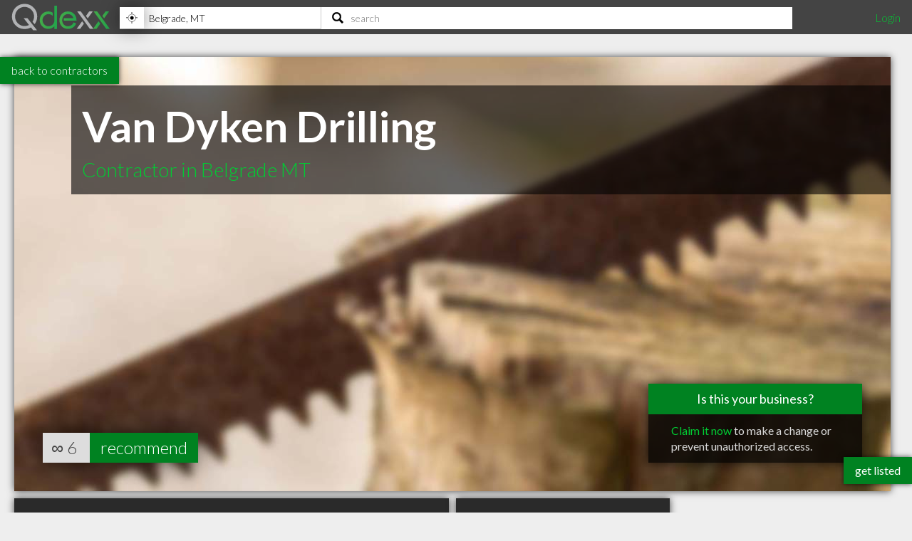

--- FILE ---
content_type: text/html; charset=utf-8
request_url: https://www.qdexx.com/US/GetRelatedInCategory/
body_size: 297
content:

    <div class="gridTitle">
        <h2>Other popular Contractors in Belgrade MT</h2>
    </div>
    <div class="relatedInSameCategory gridContainer">
        <ul>
                    <li class="tile relatedBp grid-item  " data-rowspan="1" data-colspan="1" data-id="686315">
                        <a class="" href="/US/MT/Belgrade/Contractors/US-MT-Belgrade-Contractors-Battle-Ridge-Builders">
                            <img class="lozad" src="https://cdn.qdexx.com/img/base/spacer.png" data-src="https://cdn.qdexx.com/img/businesses/stock/Contractors/31_sm.jpg" alt="Battle Ridge Builders" />
                            <div class="tileOverlay">
                                <h3>Battle Ridge Builders</h3>
                            </div>
                        </a>
                    </li>
                    <li class="tile relatedBp grid-item  " data-rowspan="1" data-colspan="1" data-id="686489">
                        <a class="" href="/US/MT/Belgrade/Contractors/US-MT-Belgrade-Contractors-Emmer-Brothers-Cedar-Outlet">
                            <img class="lozad" src="https://cdn.qdexx.com/img/base/spacer.png" data-src="https://cdn.qdexx.com/img/businesses/stock/Contractors/17_sm.jpg" alt="Emmer Brothers Cedar Outlet" />
                            <div class="tileOverlay">
                                <h3>Emmer Brothers Cedar Outlet</h3>
                            </div>
                        </a>
                    </li>
                    <li class="tile relatedBp grid-item  " data-rowspan="1" data-colspan="1" data-id="686536">
                        <a class="" href="/US/MT/Belgrade/Contractors/US-MT-Belgrade-Contractors-H-and-E-Equipment-Services-I-C-M">
                            <img class="lozad" src="https://cdn.qdexx.com/img/base/spacer.png" data-src="https://cdn.qdexx.com/img/businesses/stock/Contractors/1_sm.jpg" alt="I C M" />
                            <div class="tileOverlay">
                                <h3>I C M</h3>
                            </div>
                        </a>
                    </li>
                    <li class="tile relatedBp grid-item  " data-rowspan="1" data-colspan="1" data-id="686541">
                        <a class="" href="/US/MT/Belgrade/Contractors/US-MT-Belgrade-Contractors-H-and-E-Equipment-Services">
                            <img class="lozad" src="https://cdn.qdexx.com/img/base/spacer.png" data-src="https://cdn.qdexx.com/img/businesses/stock/Contractors/27_sm.jpg" alt="H &amp; E Equipment Services" />
                            <div class="tileOverlay">
                                <h3>H &amp; E Equipment Services</h3>
                            </div>
                        </a>
                    </li>
                    <li class="tile relatedBp grid-item  " data-rowspan="1" data-colspan="1" data-id="686423">
                        <a class="" href="/US/MT/Belgrade/Contractors/US-MT-Belgrade-Contractors-Mcallister-Contracting-Inc">
                            <img class="lozad" src="https://cdn.qdexx.com/img/base/spacer.png" data-src="https://cdn.qdexx.com/img/businesses/stock/Contractors/23_sm.jpg" alt="Mcallister Contracting Inc" />
                            <div class="tileOverlay">
                                <h3>Mcallister Contracting Inc</h3>
                            </div>
                        </a>
                    </li>
                    <li class="tile relatedBp grid-item  " data-rowspan="1" data-colspan="1" data-id="686903">
                        <a class="" href="/US/MT/Belgrade/Contractors/US-MT-Belgrade-Contractors-DK-Homes">
                            <img class="lozad" src="https://cdn.qdexx.com/img/base/spacer.png" data-src="https://cdn.qdexx.com/img/businesses/stock/Contractors/15_sm.jpg" alt="DK Homes" />
                            <div class="tileOverlay">
                                <h3>DK Homes</h3>
                            </div>
                        </a>
                    </li>
                        <li class="tile ad grid-item " data-rowspan="1" data-colspan="1">
                            <ins class="adsbygoogle"
                                 style="display:inline-block;width:250px;height:250px"
                                 data-ad-client="ca-pub-5761471287224730"
                                 data-ad-slot="6447196008"></ins>
                        </li>
                    <li class="tile relatedBp grid-item  " data-rowspan="1" data-colspan="1" data-id="686923">
                        <a class="" href="/US/MT/Belgrade/Contractors/US-MT-Belgrade-Contractors-Koski-Roofing-and-Construction">
                            <img class="lozad" src="https://cdn.qdexx.com/img/base/spacer.png" data-src="https://cdn.qdexx.com/img/businesses/stock/Contractors/16_sm.jpg" alt="Koski Roofing &amp; Construction" />
                            <div class="tileOverlay">
                                <h3>Koski Roofing &amp; Construction</h3>
                            </div>
                        </a>
                    </li>
                    <li class="tile relatedBp grid-item  " data-rowspan="1" data-colspan="1" data-id="90050">
                        <a class="" href="/US/MT/Belgrade/Contractors/US-MT-Belgrade-Bill-Otto-Complete-Constr">
                            <img class="lozad" src="https://cdn.qdexx.com/img/base/spacer.png" data-src="https://cdn.qdexx.com/img/businesses/stock/Contractors/10_sm.jpg" alt="Bill Otto Complete Constr" />
                            <div class="tileOverlay">
                                <h3>Bill Otto Complete Constr</h3>
                            </div>
                        </a>
                    </li>
                    <li class="tile relatedBp grid-item  " data-rowspan="1" data-colspan="1" data-id="90051">
                        <a class="" href="/US/MT/Belgrade/Contractors/US-MT-Belgrade-Wandishin-Eric-Construction-Inc">
                            <img class="lozad" src="https://cdn.qdexx.com/img/base/spacer.png" data-src="https://cdn.qdexx.com/img/businesses/stock/Contractors/13_sm.jpg" alt="Wandishin Eric Construction Inc" />
                            <div class="tileOverlay">
                                <h3>Wandishin Eric Construction Inc</h3>
                            </div>
                        </a>
                    </li>
        </ul>
    </div>



--- FILE ---
content_type: text/html; charset=utf-8
request_url: https://www.qdexx.com/US/GetRelatedInCity/
body_size: 504
content:

    <div class="gridTitle">
        <h2>Other professionals in Belgrade MT you might be interested in</h2>
    </div>
    <div class="relatedInSameCategory gridContainer">
        <ul>
                    <li class="tile relatedBp grid-item  " data-rowspan="1" data-colspan="1" data-id="684195">
                        <a class="" href="/US/MT/Belgrade/Chiropractors/US-MT-Belgrade-Chiropractors-Dr-Shea-Stark-DC">
                            <img class="lozad" src="https://cdn.qdexx.com/img/base/spacer.png" data-src="https://cdn.qdexx.com/img/businesses/stock/Chiropractors/18_sm.jpg" alt="Dr. Shea Stark, DC" />
                            <div class="tileOverlay">
                                <h3>Dr. Shea Stark, DC</h3>
                            </div>
                        </a>
                    </li>
                    <li class="tile relatedBp grid-item  " data-rowspan="1" data-colspan="1" data-id="686315">
                        <a class="" href="/US/MT/Belgrade/Contractors/US-MT-Belgrade-Contractors-Battle-Ridge-Builders">
                            <img class="lozad" src="https://cdn.qdexx.com/img/base/spacer.png" data-src="https://cdn.qdexx.com/img/businesses/stock/Contractors/31_sm.jpg" alt="Battle Ridge Builders" />
                            <div class="tileOverlay">
                                <h3>Battle Ridge Builders</h3>
                            </div>
                        </a>
                    </li>
                    <li class="tile relatedBp grid-item  " data-rowspan="1" data-colspan="1" data-id="686489">
                        <a class="" href="/US/MT/Belgrade/Contractors/US-MT-Belgrade-Contractors-Emmer-Brothers-Cedar-Outlet">
                            <img class="lozad" src="https://cdn.qdexx.com/img/base/spacer.png" data-src="https://cdn.qdexx.com/img/businesses/stock/Contractors/17_sm.jpg" alt="Emmer Brothers Cedar Outlet" />
                            <div class="tileOverlay">
                                <h3>Emmer Brothers Cedar Outlet</h3>
                            </div>
                        </a>
                    </li>
                    <li class="tile relatedBp grid-item  " data-rowspan="1" data-colspan="1" data-id="686536">
                        <a class="" href="/US/MT/Belgrade/Contractors/US-MT-Belgrade-Contractors-H-and-E-Equipment-Services-I-C-M">
                            <img class="lozad" src="https://cdn.qdexx.com/img/base/spacer.png" data-src="https://cdn.qdexx.com/img/businesses/stock/Contractors/1_sm.jpg" alt="I C M" />
                            <div class="tileOverlay">
                                <h3>I C M</h3>
                            </div>
                        </a>
                    </li>
                        <li class="tile ad grid-item" data-rowspan="1" data-colspan="1">
                            <ins class="adsbygoogle"
                                 style="display:inline-block;width:250px;height:250px"
                                 data-ad-client="ca-pub-5761471287224730"
                                 data-ad-slot="6447196008"></ins>
                        </li>
                    <li class="tile relatedBp grid-item  " data-rowspan="1" data-colspan="1" data-id="686584">
                        <a class="" href="/US/MT/Belgrade/Contractors/US-MT-Belgrade-Contractors-Van-Dyken-Drilling">
                            <img class="lozad" src="https://cdn.qdexx.com/img/base/spacer.png" data-src="https://cdn.qdexx.com/img/businesses/stock/Contractors/1_sm.jpg" alt="Van Dyken Drilling" />
                            <div class="tileOverlay">
                                <h3>Van Dyken Drilling</h3>
                            </div>
                        </a>
                    </li>
                    <li class="tile relatedBp grid-item  " data-rowspan="1" data-colspan="1" data-id="686925">
                        <a class="" href="/US/MT/Belgrade/Electricians/US-MT-Belgrade-Electricians-Tyler-Electric">
                            <img class="lozad" src="https://cdn.qdexx.com/img/base/spacer.png" data-src="https://cdn.qdexx.com/img/businesses/stock/Electricians/36_sm.jpg" alt="Tyler Electric" />
                            <div class="tileOverlay">
                                <h3>Tyler Electric</h3>
                            </div>
                        </a>
                    </li>
                    <li class="tile relatedBp grid-item  " data-rowspan="1" data-colspan="1" data-id="686956">
                        <a class="" href="/US/MT/Belgrade/Electricians/US-MT-Belgrade-Electricians-Fall-River-Rural-Electric-Cooperative">
                            <img class="lozad" src="https://cdn.qdexx.com/img/base/spacer.png" data-src="https://cdn.qdexx.com/img/businesses/stock/Electricians/22_sm.jpg" alt="Fall River Rural Electric Cooperative" />
                            <div class="tileOverlay">
                                <h3>Fall River Rural Electric Cooperative</h3>
                            </div>
                        </a>
                    </li>
                    <li class="tile relatedBp grid-item  " data-rowspan="1" data-colspan="1" data-id="685012">
                        <a class="" href="/US/MT/Belgrade/Financial%20Planners/US-MT-Belgrade-Financial-Planners-Edward-Jones-Financial-Advisor-Georgia-E-Taylor">
                            <img class="lozad" src="https://cdn.qdexx.com/img/base/spacer.png" data-src="https://cdn.qdexx.com/img/businesses/stock/Financial%20Planners/21_sm.jpg" alt="Georgia E Taylor" />
                            <div class="tileOverlay">
                                <h3>Georgia E Taylor</h3>
                            </div>
                        </a>
                    </li>
                    <li class="tile relatedBp grid-item  " data-rowspan="1" data-colspan="1" data-id="684783">
                        <a class="" href="/US/MT/Belgrade/Optometrists/US-MT-Belgrade-Optometrists-Fink-Jody-Lynn-OD">
                            <img class="lozad" src="https://cdn.qdexx.com/img/base/spacer.png" data-src="https://cdn.qdexx.com/img/businesses/stock/Optometrists/7_sm.jpg" alt="Fink, Jody Lynn, OD" />
                            <div class="tileOverlay">
                                <h3>Fink, Jody Lynn, OD</h3>
                            </div>
                        </a>
                    </li>
        </ul>
    </div>



--- FILE ---
content_type: text/css
request_url: https://cdn.qdexx.com/css/site.min.css
body_size: 5026
content:
*{box-sizing:border-box}html{font-size:10px;font-family:sans-serif;-webkit-text-size-adjust:100%;-ms-text-size-adjust:100%}body{font-family:'lato',Arial,sans-serif;line-height:1.4;font-size:16px;font-size:1.6rem;font-weight:300;background:#eee;color:#999;margin:0 auto;padding-top:2.75em;-webkit-font-smoothing:antialiased;text-rendering:optimizeLegibility;margin-top:4px}h1,h2,h3,h4,h5,h6{margin:0;padding:0}h1{font-size:22px;font-size:2.2rem}h2{font-size:24px;font-size:2.4rem}h3{font-size:18px;font-size:1.8rem}h4{font-size:14px;font-size:1.4rem}h5{font-size:18px;font-size:1.8rem}h6{font-size:16px;font-size:1.6rem}p{font-weight:300;margin:0;font-size:16px;font-size:1.6rem}a{color:#0c3;text-decoration:none;outline:none}img{padding:0;margin:auto;border:0}button,input[type=button],input[type=submit]{-webkit-appearance:none}button,input,select,textarea{font-family:inherit;font-size:100%;margin:0;font-weight:300;-webkit-border-radius:0;border-radius:0;border:none;-moz-box-sizing:border-box;-webkit-box-sizing:border-box;box-sizing:border-box}ul{margin:0;padding:0;list-style-type:none}li{list-style-type:none}em{font-style:normal;color:#0c3}strong{color:#ccc}input[disabled=disabled]{background:#ccc !important;color:#999 !important}button:hover,input[type="submit"]:hover{cursor:pointer;background:#008221}.companyName{background:url(https://cdn.qdexx.com/img/Qdexx.png) top right no-repeat;color:#0c3;font-weight:300}[role="navigation"]{background:#2a2a2a;background:rgba(25,25,25,.8);width:100%;height:3em;position:fixed;top:0;left:0;z-index:9999}[role="navigation"] img{color:#fff;text-decoration:none;opacity:.9;outline:0}[role="navigation"] img:hover,[role="navigation"] img:focus [role="navigation"] img:active,[role="navigation"] img.current{opacity:1}.getListed{display:none}.backtolistings{background:#008221;width:100%;font-size:16px;font-size:2rem}.backtolistings a{width:100%}.claimThisProfileContainer{padding:.5em;padding-top:0}.claimThisProfileContainer div{display:inline}.getlisted:hover,.backtolistings:hover{background:#00a82b}.getlisted a,.backtolistings a{color:#fff;display:inline-block;padding:0 1em .25em 1em}.menu{overflow:hidden;padding:.33em 0;-webkit-transition:all .2s ease-in;-moz-transition:all .2s ease-in;-o-transition:all .2s ease-in;transition:all .2s ease-in}.menu label{color:#ddd}.menuToggler{background:url(https://cdn.qdexx.com/img/base/menu.png) no-repeat;background-size:cover;float:right;color:#fff;-webkit-transition:all .2s ease-in;-moz-transition:all .2s ease-in;-o-transition:all .2s ease-in;transition:all .2s ease-in;width:30px;height:30px;margin-right:1em;position:absolute;top:.66em;right:0;cursor:pointer}.menuToggler:hover{background-color:#4a4a4a}.menutoggle-on{height:14em;-webkit-transition:all .25s ease-in;-moz-transition:all .25s ease-in;-o-transition:all .25s ease-in;transition:all .25s ease-in}div.locationSearchContainer{position:absolute;top:3em;right:0;left:0;float:left}div.locationContainer{margin:.25em 1em 5px 1em;border-bottom:1px solid #ccc;position:relative}.findMeContainer{position:absolute;left:0;top:0;height:45px;width:45px;-webkit-box-shadow:0 0 30px -5px rgba(0,0,0,1);-moz-box-shadow:0 0 30px -5px rgba(0,0,0,1);box-shadow:0 0 30px -5px rgba(0,0,0,1)}.findMe{background:url("https://cdn.qdexx.com/img/base/target.png") center center no-repeat;background-size:16px 16px;height:100%;width:100%}.findMe:hover{cursor:pointer;background-color:#ccc}.input-loading{position:absolute;right:0;top:0;height:45px;width:45px;background:url('') center center no-repeat;background-size:32px}div.searchContainer{margin:0 1em;margin-bottom:5px;position:relative}input.city{width:100%;border:none;border-left:.45em transparent solid;-moz-box-sizing:border-box;-webkit-box-sizing:border-box;box-sizing:border-box}input.search{background:url("https://cdn.qdexx.com/img/base/search.png") 8px no-repeat;background-size:16px 16px;background-color:#fff;width:100%;border:none;border-left:.45em transparent solid;-moz-box-sizing:border-box;-webkit-box-sizing:border-box;box-sizing:border-box;padding-left:16px}input.sort{background:url("https://cdn.qdexx.com/img/base/filter.png") 8px no-repeat;background-size:16px 16px;border-left:7px solid #fff !important;font-weight:300 !important;font-size:16px !important}input.city,input.search,input.sort{font-weight:300;font-size:14px !important;padding:.45em 1em .45em 3.5em;outline:none;height:45px !important}.sortContainer{margin:0 1em;border-top:1px solid #ccc;line-height:normal;background:#fff;position:absolute;left:0;right:0;height:30px}input.sort::-ms-clear{width:0;height:0}.no-x::-ms-clear{width:0;height:0}.pre{white-space:pre-wrap}.account{position:absolute;top:17px;right:4em;font-size:16px;line-height:1}.accountInfo{cursor:pointer}.accountUser{color:#eee;float:left}.accountMore{margin-left:.45em;float:left;background:url("https://cdn.qdexx.com/img/base/settings.png") top right no-repeat;width:16px;height:16px}.accountDropdown{visibility:hidden;background:#fff;position:fixed;top:3em;right:4em;-webkit-box-shadow:0 0 30px -5px rgba(0,0,0,1);-moz-box-shadow:0 0 30px -5px rgba(0,0,0,1);box-shadow:0 0 30px -5px rgba(0,0,0,1)}.accountDropdown ul li{margin:0;padding:0}.accountDropdown ul li a:hover{color:#fff;background:#0c3;cursor:pointer}.accountDropdown ul li a{display:block;color:#555;font-size:16px;padding:.5em 2em .5em 1em;border-bottom:1px solid #ddd}.visible{visibility:visible}.gridContainer,.contentContainer{margin:0 auto}.gridContainer .grid-item--width5{margin-top:20px}.tile{margin:auto;position:relative;display:block;font-size:16px;font-size:1.5rem;overflow:hidden;background:#2a2a2a;margin-bottom:10px}.tile .tileOverlay{position:relative;padding:.5em;background:#333;background:rgba(0,0,0,.5);color:#fff}.tile .tileOverlay h3{color:#0c3}.tile .text h1{text-align:center;padding:.5em 0}.tile.bp{padding:.5em;margin-bottom:1px}.tile.relatedBp h3{color:#fff}.tile img{display:none;width:100%;height:100%}#map img{display:block;position:relative;top:-125px}#map .tileOverlay{display:none}.tile.map{max-height:250px;margin-bottom:1px}.tile img.new{height:auto !important}.tile a{-moz-transition:all .2s ease;-o-transition:all .2s ease;-webkit-transition:all .2s ease;transition:all .2s ease;overflow:hidden;background:#2a2a2a}.tile a:hover{-moz-transition:all .2s ease-in;-o-transition:all .2s ease-in;-webkit-transition:all .2s ease-in;transition:all .2s ease-in;opacity:.9}.tile.ad{text-align:center;min-height:250px}.tile.category h1{font-size:22px;font-size:2.2rem}.tile.category h3{font-size:18px;font-size:1.8rem}.tile.category{max-height:175px;overflow:hidden}.tile.category img{display:block;width:100%;height:auto;position:relative;top:-200px}.tile.category .tileOverlay{position:absolute;bottom:0;left:0;right:0;background:rgba(0,0,0,.8)}.categoryCount{position:absolute;bottom:1em;right:1em;font-weight:700;font-size:16px;border-radius:45px;background-color:#008221;color:#fff;width:45px;height:45px;text-align:center;line-height:45px;-webkit-box-shadow:0 0 7px 0 rgba(0,0,0,.7);-moz-box-shadow:0 0 7px 0 rgba(0,0,0,.7);box-shadow:0 0 7px 0 rgba(0,0,0,.7)}.specialty{color:#ccc;background:none}.specialty:hover{color:#0c3;cursor:pointer}.recommends{padding:1em;position:relative;color:#444;background:#ddd;z-index:1}.recommends a{border:none;float:right;padding:.5em 1em;font-weight:300;background:#008221;color:#fff;outline:none;position:relative;top:-5px}.recommends input{padding:7px 15px 6px 15px;background:#0c3;color:#fff}.recommends input:hover{background:#008221}.recommends a:hover{background:#00a82b;color:#fff;-moz-transition:ease-in .1s;-o-transition:ease-in .1s;-webkit-transition:ease-in .1s;transition:ease-in .1s;cursor:pointer}.recommends input:hover{cursor:pointer}.hidden{display:none}.disabled{opacity:.3 !important;pointer-events:none}.new{display:none;background:none !important;width:96px !important;height:96px !important;position:absolute;left:5px;top:5px;z-index:15}.footer{position:absolute;left:0;right:0;background:#2a2a2a;color:#999;font-size:.5em;padding:1em 0 1em 2%}.footer p{font-size:24px;font-size:1.8rem}.footer a{display:block;line-height:2em;color:#0c3}.text-message{left:0;right:0;background:#2a2a2a;color:#0c3;padding:.5em 1em}.validation-summary-errors{left:0;right:0;background:#2a2a2a;color:#0c3;padding:.5em 1em;font-size:16px;margin-bottom:1em}.txtEditor{font-family:'Lucida Console'}.normalList{margin-left:1.5em;list-style-type:square}.businessProfileId{display:none}.gridTitle{padding-top:2em;padding-bottom:.5em;position:relative;margin:0 auto;padding-left:.5em;box-sizing:border-box}.gridTitle h2{color:#008221;text-shadow:none}.banner h2{font-size:2.3rem;color:#0c3}.banner.category h2{color:#ddd}.banner.premium h2{color:#ffe400}.tile.premium a{color:#ffe400}.tile.premium .recommends a{background-color:#ffe400;color:#1a1a1a}.tile.premium .recommends a:hover{background-color:#ffe800;color:#1a1a1a}.tile.premium .ajaximg{background-image:url('https://cdn.qdexx.com/img/base/loading_premium.gif') !important}.tile.premium.small h2{color:#ffe400}.tile.premium h3{color:#ffe400}.tile.premium h1,.tile.premium h2{color:#fff}.tile.premium .recommends input{background-color:#ffe400;color:#2a2a2a}.tile.premium .recommends input:hover{background-color:#ffd800;color:#2a2a2a}.tile.premium .specialty:hover{color:#ffd800}#recommendModal .form-group{line-height:1.6;margin-bottom:.5em;color:#2a2a2a}#recommendModal p{font-size:16px}#recommendModal .form-group label{display:inline-block;width:100px}#recommendModal input[type="text"],#recommendModal input[type="email"]{border:1px solid #999;padding:.25em}#recommendModal input[type="submit"]{padding:.33em 1em;background-color:#008221;color:#fff}#recommendModal input[type="submit"]:hover{background-color:#00a82b}#recommendModal .loading{width:32px;vertical-align:bottom}#recommendModal #message{font-weight:400;color:#008221}#headerTemplateContent{padding:.5em .25em;background-color:#efefef;color:#999}.autocomplete-suggestions{background:#fff;color:#2a2a2a}.autocomplete-suggestions .autocomplete-suggestion{padding:.5em;color:#2a2a2a;background:#fff}.autocomplete-suggestions .autocomplete-suggestion:hover{cursor:pointer}.autocomplete-suggestions .autocomplete-suggestion strong{color:#008221}.autocomplete-suggestions .autocomplete-no-suggestion{text-align:center;padding:2em 0}.autocomplete-suggestions .autocomplete-selected,.autocomplete-suggestions .autocomplete-selected:hover{background-color:#0c3;color:#fff}.autocomplete-suggestions .autocomplete-selected strong{color:#fff}.autocomplete-suggestions .autocomplete-group{background:#008221;color:#fff;padding:.25em}.similarSearchTerms{background:#2a2a2a;padding:1em 0 1em 2%}.similarSearchTerms h2{color:#0c3}.similarSearchTerms h3{font-size:16px;font-size:1.6rem}@media all and (min-width:640px){body{margin-top:1em}h1{font-size:32px;font-size:3.2rem}h2{font-size:28px;font-size:2.8rem}h3{font-size:22px;font-size:2.2rem}p{font-weight:300;margin:0;font-size:20px;font-size:2rem}.gridContainer,.contentContainer,.gridTitle{max-width:620px}[role="navigation"]{height:3em}.menu{overflow:visible}.header{width:100%;margin-left:1em}.menuToggler{display:none}div.locationSearchContainer{position:absolute;top:10px;left:10.5em;right:10.5em;background:#fff}div.locationContainer{margin:0;float:left;position:relative;width:50%;background:#eee !important;border-right:1px solid #ccc}.findMeContainer{position:absolute;left:0;top:0;width:34px;height:30px}.findMe{width:34px;height:34px}.findMeContainer div{height:30px}.input-loading{position:absolute;right:8px;top:0;height:32px;width:32px;background:url('') center center no-repeat;background-size:32px}span.city{border:none !important;background:#eee !important}input.city{width:100%;border:none;border-left:.45em transparent solid;-moz-box-sizing:border-box;-webkit-box-sizing:border-box;box-sizing:border-box}div.searchContainer{margin:0;float:left;position:relative;width:50%}input.city,input.search,input.sort{height:30px !important;padding-left:2.5em}.sortContainer{position:fixed;margin:0;line-height:normal;background:#fff;left:0;top:7.5em;overflow:hidden;right:auto;border:none}.sortButton{border-left:1px solid #555;float:left;cursor:pointer;background:#0c3;height:33px}.sortButton:hover{opacity:.9}.sortButtonIcon{height:20px;width:24px;padding:.25em;background:url("https://cdn.qdexx.com/img/base/right_chevron.png") center center no-repeat}.account{right:1em}.accountDropdown{right:1em}.tile{padding:0;background:#2a2a2a;-webkit-box-shadow:0 0 10px 0 rgba(0,0,0,.7);-moz-box-shadow:0 0 10px 0 rgba(0,0,0,.7);box-shadow:0 0 10px 0 rgba(0,0,0,.7);max-height:inherit;margin-right:10px}.tile img{display:block;height:100%;width:100%}#map .tileOverlay{display:block;position:absolute;background:#333;background:rgba(0,0,0,.5);width:100%}#map img{display:initial;position:relative;top:initial}.tile.map{max-height:initial;margin-bottom:10px}.tile .tileOverlay{background:#333;background:rgba(0,0,0,.6);position:absolute;top:40px;left:40px;right:0;padding:1em}.tile .text h1{text-align:left;padding:.5em;font-weight:100;color:#ddd}.tile .text h2{font-size:40px;font-size:4rem}.tile .text h3{font-size:38px;font-size:3.8rem}.tile.tagline .text h2 em,.tile.tagline .text h1 em{font-weight:400}.tile[data-colspan='1'] .tileOverlay{left:20px;right:0;padding:.75em;position:absolute}.tile.bp{padding:2em;margin-bottom:10px}.tile[data-colspan='1'] .tileOverlay h3{font-size:26px;font-size:2.6rem}.claimThisProfileContainer{padding:0;font-weight:400;position:absolute;bottom:40px;right:40px;background-color:rgba(0,0,0,.75);-webkit-box-shadow:0 0 16px 0 rgba(0,0,0,.7);-moz-box-shadow:0 0 16px 0 rgba(0,0,0,.7);box-shadow:0 0 16px 0 rgba(0,0,0,.7);max-width:300px}.claimThisProfileContainer .title{font-size:large;padding:.5em;text-align:center;width:100%;background:#008221;color:#fff;box-sizing:border-box}.claimThisProfileContainer .link{padding:.75em 2em;box-sizing:border-box;font-size:medium;color:#dadada}.claimThisProfileContainer .link a{background:none}.claimThisProfileContainer div{display:block}.tile[data-colspan='1'] .recommends{display:none}.tile[data-colspan='1'] .recommendsContainer{display:none}.recommends{position:absolute;padding:0 0;padding-left:.5em;bottom:40px;left:40px;font-size:x-large;-webkit-box-shadow:0 0 37px 0 rgba(0,0,0,.7);-moz-box-shadow:0 0 37px 0 rgba(0,0,0,.7);box-shadow:0 0 37px 0 rgba(0,0,0,.7);height:42px;line-height:42px}.recommends input{line-height:29px}.recommends .recommendationsNumber{padding-right:.5em}.recommends a{border:none;padding:0 15px;margin-left:.25em;font-weight:300;position:initial;top:0}.banner h1{font-size:60px;font-size:6rem}.banner h2{font-size:28px;font-size:2.8rem;font-weight:300}.tile.banner.category h2{font-size:60px;font-size:6rem;font-weight:700}.tile.banner.category h3{font-weight:300;font-size:28px;font-size:2.8rem}.banner h4{font-size:38px;font-size:3.8rem;font-weight:700}.tile.category{max-height:initial;max-height:unset;max-height:none}.tile.category img{width:100%;height:100%;top:0}.tile.category h1,.tile.category .text h1{font-size:40px;font-size:4rem}.tile.tagline .text h2,.tile.tagline .text h1{font-size:70px;font-size:7rem;word-wrap:break-word;font-weight:100;padding:.5em;color:#ddd}.tile .more h2{font-size:32px;font-size:3.2rem;padding:1em}.tile.category h2{font-size:28px;font-size:2.8rem}.tile.category img{height:inherit}.tile.banner.category .tileOverlay{left:80px}.tile.category .tileOverlay{bottom:unset;bottom:auto;left:20px}.tile.category .categoryCount{background:rgba(0,0,0,.8);color:#0c3}.tile.ad{padding-top:25px}.tile.ad.grid-item--width2{padding-top:0}.bp[data-colspan='1'] .tileOverlay{left:20px}.bp[data-colspan='1'] .recommends{display:none}.new{position:absolute;left:0;top:0}.footer a{margin-right:2%;display:inline-block}.footer p{font-size:2rem}.getListed{display:block;position:fixed;bottom:2.5em;right:0;font-weight:400;background:#008221;z-index:100;color:#fff;padding:.5em 1em;-webkit-box-shadow:0 0 7px 0 rgba(0,0,0,.7);-moz-box-shadow:0 0 7px 0 rgba(0,0,0,.7);box-shadow:0 0 7px 0 rgba(0,0,0,.7)}.gridTitle{padding-left:0;padding-top:2em;padding-bottom:.5em;position:relative;margin:0 auto}.tile.premium{border:5px solid #ffe400}.backtolistings{position:fixed;top:4em;left:0;font-weight:300;z-index:100;-webkit-transition:all .2s ease-out;-moz-transition:all .2s ease-out;-o-transition:all .2s ease-out;transition:all .2s ease-out;-webkit-box-shadow:0 0 7px 0 rgba(0,0,0,.7);-moz-box-shadow:0 0 7px 0 rgba(0,0,0,.7);box-shadow:0 0 7px 0 rgba(0,0,0,.7);width:auto}.backtolistings a{font-size:16px;padding:.5em 1em}.similarSearchTerms{padding:1em 0 1em 2%}.similarSearchTerms h3{display:inline-block}.similarSearchTerms h3::after{content:' | '}.center{margin:auto 0}}@media all and (min-width:975px){.gridContainer,.contentContainer,.gridTitle{max-width:985px}.tile .tileOverlay{top:40px;left:80px;padding:1em}div.locationSearchContainer{max-width:1200px;margin:0 auto}div.locationContainer{width:30%}div.searchContainer{width:70%}}@media all and (min-width:1280px){.gridContainer,.contentContainer,.gridTitle{max-width:1240px}}@media all and (min-width:1580px){.gridContainer,.contentContainer,.gridTitle{max-width:1550px}}#getListed{-ms-transition-duration:.33s,.33s,.33s;-moz-transition-duration:.33s,.33s,.33s;-o-transition-duration:.33s,.33s,.33s;-webkit-transition-duration:.33s,.33s,.33s;transition-duration:.33s,.33s,.33s;-ms-transition-property:opacity;-moz-transition-property:opacity;-o-transition-property:opacity;-webkit-transition-property:opacity;transition-property:opacity}.delayHide{opacity:0 !important;-ms-transition-duration:1s,1s,1s !important;-moz-transition-duration:1s,1s,1s !important;-o-transition-duration:1s,1s,1s !important;-webkit-transition-duration:1s,1s,1s !important;transition-duration:1s,1s,1s !important;-ms-transition-property:opacity;-moz-transition-property:opacity;-o-transition-property:opacity;-webkit-transition-property:opacity;transition-property:opacity;-moz-transition-delay:2s;-o-transition-delay:2s;-webkit-transition-delay:2s;transition-delay:2s}.sortContainer{-webkit-transition:all .2s ease-in;-moz-transition:all .2s ease-in;-o-transition:all .2s ease-in;transition:all .2s ease-in}.sortShow .sortButtonIcon{-webkit-transition:all .2s ease-in;-webkit-transform:rotate(180deg);-moz-transition:all .2s ease-in;-moz-transform:rotate(180deg);-o-transition:all .2s ease-in;transition:all .2s ease-in;-ms-transform:rotate(180deg);-o-transform:rotate(180deg);transform:rotate(180deg)}.gridContainer:after,.gridTitle:after{content:'';display:block;clear:both}.grid-item{width:100%;height:auto}@media all and (min-width:640px){.grid-sizer,.grid-item{width:300px}.grid-item{height:300px;float:left;background:#2a2a2a;margin-bottom:10px}.grid-item--width2{width:610px}.grid-item--width3{width:920px}.grid-item--width5{width:610px}.grid-item--height2{height:610px}.grid-item--height3{height:920px}.grid-item--height4{height:1230px}}@media all and (min-width:975px){.grid-item--width5{width:920px}}@media all and (min-width:1280px){.grid-item--width5{width:1230px}}@media all and (min-width:1580px){.grid-item--width5{width:1540px}}.blocker{position:fixed;top:0;right:0;bottom:0;left:0;width:100%;height:100%;overflow:auto;z-index:1;padding:20px;box-sizing:border-box;background-color:#000;background-color:rgba(0,0,0,.75);text-align:center}.blocker:before{content:"";display:inline-block;height:100%;vertical-align:middle;margin-right:-.05em}.blocker.behind{background-color:transparent}.modal{display:none;vertical-align:middle;position:relative;z-index:2;max-width:500px;box-sizing:border-box;width:90%;background:#fff;padding:15px 30px;-webkit-border-radius:8px;-moz-border-radius:8px;-o-border-radius:8px;-ms-border-radius:8px;border-radius:8px;-webkit-box-shadow:0 0 10px #000;-moz-box-shadow:0 0 10px #000;-o-box-shadow:0 0 10px #000;-ms-box-shadow:0 0 10px #000;box-shadow:0 0 10px #000;text-align:left}.modal a.close-modal{position:absolute;top:-12.5px;right:-12.5px;display:block;width:30px;height:30px;text-indent:-9999px;background-size:contain;background-repeat:no-repeat;background-position:center center;background-image:url('[data-uri]')}.modal-spinner{display:none;position:fixed;top:50%;left:50%;transform:translateY(-50%) translateX(-50%);padding:12px 16px;border-radius:5px;background-color:#111;height:20px}.modal-spinner>div{border-radius:100px;background-color:#fff;height:20px;width:2px;margin:0 1px;display:inline-block;-webkit-animation:sk-stretchdelay 1.2s infinite ease-in-out;animation:sk-stretchdelay 1.2s infinite ease-in-out}.modal-spinner .rect2{-webkit-animation-delay:-1.1s;animation-delay:-1.1s}.modal-spinner .rect3{-webkit-animation-delay:-1s;animation-delay:-1s}.modal-spinner .rect4{-webkit-animation-delay:-.9s;animation-delay:-.9s}@-webkit-keyframes sk-stretchdelay{0%,40%,100%{-webkit-transform:scaleY(.5)}20%{-webkit-transform:scaleY(1)}}@keyframes sk-stretchdelay{0%,40%,100%{transform:scaleY(.5);-webkit-transform:scaleY(.5)}20%{transform:scaleY(1);-webkit-transform:scaleY(1)}}